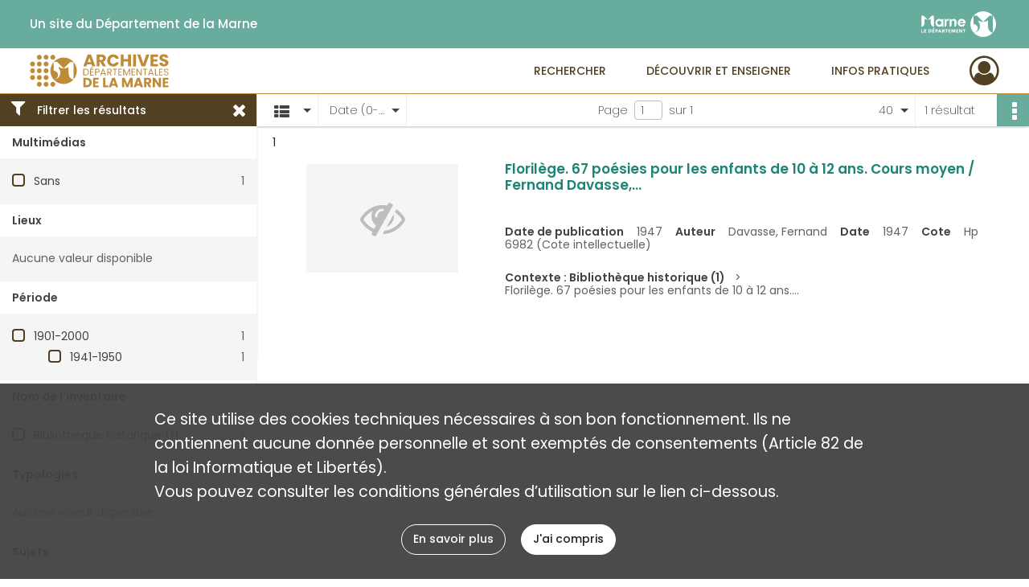

--- FILE ---
content_type: text/html; charset=UTF-8
request_url: https://archives.marne.fr/search/results?target=controlledAccessAuthor&keyword=Davasse%2C%20Fernand&mode=list&resultsPerPage=40&sort=date_asc
body_size: 6807
content:
<!DOCTYPE html>
<html lang="fr">
    <head data-captcha="recaptcha">
                    

    <!-- Matomo -->
    <script type="text/javascript">
        var _paq = _paq || [];

        /* This code come from https://www.cnil.fr/sites/default/files/typo/document/Configuration_piwik.pdf */
        _paq.push([function() {
            var self = this;
            function getOriginalVisitorCookieTimeout() {
                var now = new Date(),
                    nowTs = Math.round(now.getTime() / 1000),
                    visitorInfo = self.getVisitorInfo();
                var createTs = parseInt(visitorInfo[2]);
                var cookieTimeout = 33696000; // 13 mois en secondes
                return createTs + cookieTimeout - nowTs;
            }
            this.setVisitorCookieTimeout( getOriginalVisitorCookieTimeout() );
        }]);

        /* tracker methods like "setCustomDimension" should be called before "trackPageView" */
        _paq.push(['disableCookies']);
        _paq.push(['trackPageView']);
        _paq.push(['enableLinkTracking']);
        (function() {
            var u="https://stats.marne.fr//";
            _paq.push(['setTrackerUrl', u+'piwik.php']);
            _paq.push(['setSiteId', 18]);
            var d=document, g=d.createElement('script'), s=d.getElementsByTagName('script')[0];
            g.type='text/javascript'; g.async=true; g.defer=true; g.src=u+'piwik.js'; s.parentNode.insertBefore(g,s);
        })();
    </script>
    <!-- End Matomo Code -->

        
        <meta charset="utf-8">
        <title>    Davasse, Fernand - Recherche
</title>

        <meta name="twitter:card" content="summary" /><meta property="og:url" content="https://archives.marne.fr/search/results?target=controlledAccessAuthor&amp;keyword=Davasse,%20Fernand&amp;mode=list&amp;resultsPerPage=40&amp;sort=date_asc" /><meta property="og:title" content="    Davasse, Fernand - Recherche
" />
        <meta name="viewport" content="user-scalable=no, initial-scale=1, maximum-scale=1, minimum-scale=1, width=device-width, height=device-height"/>
        <meta name="format-detection" content="telephone=no" />

        
                    <link rel="apple-touch-icon" sizes="180x180" href="/assets/src/application/Custom/assets/static/front/favicons/apple-touch-icon.ef9db261f6388f91a29d908034c3b032.png">
<link rel="icon" type="image/png" sizes="32x32" href="/assets/src/application/Custom/assets/static/front/favicons/favicon-32x32.26366413dbe7eea2ef5adb31ca878872.png">
<link rel="icon" type="image/png" sizes="16x16" href="/assets/src/application/Custom/assets/static/front/favicons/favicon-16x16.9576d0a447b4f8fa4e64dac76b614b7a.png">
<link rel="manifest" href="/assets/src/application/Custom/assets/static/front/favicons/site.webmanifest.6ad2bd6962b36ccd88e1e053531ed9d5.json">
<link rel="mask-icon" href="/assets/src/application/Custom/assets/static/front/favicons/safari-pinned-tab.ff29b8b31c8c9741ea20c69889196e12.svg" color="#5bbad5">

<meta name="msapplication-TileColor" content="#da532c">
<meta name="theme-color" content="#ffffff">
        
        <link rel="stylesheet" type="text/css" href="/assets/assets/front/scss/common.54dbaad8d9384e4689fc86568ea329fe.css" />
        <link rel="stylesheet" type="text/css" href="/assets/assets/fonts/index.62fb4e2c9e8a75391dff4f32a9058ffc.css">

            
    <link rel="stylesheet" type="text/css" href="/assets/assets/front/scss/affichage-liste.cf89bd0ad91364fc77f59468ae4c4e88.css" />

        <link rel="stylesheet" type="text/css" href="/assets/src/application/Custom/assets/src/scss/index.22345e0d33605aef80d6a87a66e6b5d5.css" />
        <link rel="stylesheet" type="text/css" href="/assets/node_modules/@knight-lab/timelinejs/dist/css/timeline.1f24a26632f1a70a920eae94a02df2a0.css" />

    </head>
    <body id="display-results">

                    <header id="header" role="banner">
    <div class="institutional-banner-desktop">
        
    <div class="institutional-banner-burger">
                    <div class="container institutional">
        <div class="row">
                            <div class="header-footer-col col-md-12 col-lg-6 header-footer-align-left">
                    
                    <ul class="links">
            <li class="link
">
        <a href="http://www.marne.fr/"
         title="Un site du Département de la Marne"                      rel="noopener noreferrer"            target="_blank"
            >
                            Un site du Département de la Marne
            </a>
    </li>
    </ul>
                </div>
                            <div class="header-footer-col col-md-12 col-lg-6 header-footer-align-right">
                    
                    
    <a href="http://www.marne.fr/"
                             rel="noopener noreferrer"            target="_blank"
            >
            <img
        src="/assets/src/application/Custom/assets/static/front/img/icono-logo/logo-institutional-header.db41c5251ee649751fa204592eb35150.svg"
        title="Département de la Marne"        alt="Département de la Marne"    />

    </a>
                </div>
                    </div>
    </div>

    </div>

    </div>
    <div id="main-header">
        <a id="logo" href="/" title="Aller à la page d&#039;accueil">
    <img class="logo-desktop" src="/assets/src/application/Custom/assets/static/front/img/icono-logo/logo-header.496d266d6c35b52accf898f038559850.svg" alt="Archives départementales de la Marne"/>

        
    <img class="logo-mobile" src="/assets/src/application/Custom/assets/static/front/img/icono-logo/logo-header.496d266d6c35b52accf898f038559850.svg" alt="Archives départementales de la Marne"/>

    <span class="sr-only">Archives départementales de la Marne</span>
</a>
            
<nav id="main-menu" role="navigation">
            <ul aria-label="menu principal">
                                    <li class="submenu-container"><a href="#">Rechercher</a>
    <ul class="subnav">
                    <li><a
    href="/page/archives-numerisees"
    title="Aller à la page : &quot;Archives numérisées&quot;"
>Archives numérisées</a>
</li>
                    <li><a
    href="/page/chercher-en-ligne"
    title="Aller à la page : &quot;Chercher en ligne&quot;"
>Chercher en ligne</a>
</li>
                    <li><a
    href="/search/form/83ab14d5-e856-4a83-bf05-b46fdad2f01a"
    title="Aller à la page : &quot;Chercher dans la bibliothèque&quot;"
>Chercher dans la bibliothèque</a>
</li>
                    <li><a
    href="/page/aides-a-la-recherche"
    title="Aller à la page : &quot;Aides à la recherche&quot;"
>Aides à la recherche</a>
</li>
            </ul>
</li>
                                <li class="submenu-container"><a href="#">Découvrir et enseigner</a>
    <ul class="subnav">
                    <li><a
    href="/page/expositions"
    title="Aller à la page : &quot;Expositions&quot;"
>Expositions</a>
</li>
                    <li><a
    href="/page/nos-expositions-virtuelles"
    title="Aller à la page : &quot;Expositions virtuelles&quot;"
>Expositions virtuelles</a>
</li>
                    <li><a
    href="/page/le-service-educatif"
    title="Aller à la page : &quot;Service éducatif&quot;"
>Service éducatif</a>
</li>
                    <li><a
    href="/page/tresors-d-archives"
    title="Aller à la page : &quot;Trésors d&#039;archives&quot;"
>Trésors d&#039;archives</a>
</li>
                    <li><a
    href="/page/jeux"
    title="Aller à la page : &quot;Jeux&quot;"
>Jeux</a>
</li>
                    <li><a
    href="/page/publications"
    title="Aller à la page : &quot;Publications&quot;"
>Publications</a>
</li>
                    <li><a
    href="/page/actualites"
    title="Aller à la page : &quot;Actualités&quot;"
>Actualités</a>
</li>
            </ul>
</li>
                                <li class="submenu-container"><a href="#">Infos pratiques</a>
    <ul class="subnav">
                    <li><a
    href="/page/qui-sommes-nous-"
    title="Aller à la page : &quot;Qui sommes-nous ?&quot;"
>Qui sommes-nous ?</a>
</li>
                    <li><a
    href="/page/nous-rendre-visite"
    title="Aller à la page : &quot;Nous rendre visite&quot;"
>Nous rendre visite</a>
</li>
                    <li><a
    href="/page/nos-deux-batiments"
    title="Aller à la page : &quot;Nos deux bâtiments&quot;"
>Nos deux bâtiments</a>
</li>
                    <li><a
    href="/page/nos-salles-de-lecture"
    title="Aller à la page : &quot;Nos salles de lecture&quot;"
>Nos salles de lecture</a>
</li>
                    <li><a
    href="/page/repartition-des-collections"
    title="Aller à la page : &quot;Répartition des collections&quot;"
>Répartition des collections</a>
</li>
                    <li><a
    href="/page/reproduction-et-reutilisation"
    title="Aller à la page : &quot;Reproduction et réutilisation&quot;"
>Reproduction et réutilisation</a>
</li>
            </ul>
</li>
            
        </ul>
    </nav>
<nav id="burger-main-menu" class="left" role="navigation">
            <div>
            <label for="burger-sidebar" class="toggle" aria-label="Ouvrir le menu déroulant">
                <span class="sr-only">Ouvrir le menu déroulant</span>
                <span class="icon-bar"></span>
                <span class="icon-bar"></span>
                <span class="icon-bar"></span>
            </label>
            <input type="checkbox" id="burger-sidebar" class="sidebartoggler">

            <div class="page-wrap">
                <div class="sidebar">
                    <ul class="mainnav">
                                                <li class="submenu-container"><a href="#">Rechercher</a>
    <ul class="subnav">
                    <li><a
    href="/page/archives-numerisees"
    title="Aller à la page : &quot;Archives numérisées&quot;"
>Archives numérisées</a>
</li>
                    <li><a
    href="/page/chercher-en-ligne"
    title="Aller à la page : &quot;Chercher en ligne&quot;"
>Chercher en ligne</a>
</li>
                    <li><a
    href="/search/form/83ab14d5-e856-4a83-bf05-b46fdad2f01a"
    title="Aller à la page : &quot;Chercher dans la bibliothèque&quot;"
>Chercher dans la bibliothèque</a>
</li>
                    <li><a
    href="/page/aides-a-la-recherche"
    title="Aller à la page : &quot;Aides à la recherche&quot;"
>Aides à la recherche</a>
</li>
            </ul>
</li>
                                <li class="submenu-container"><a href="#">Découvrir et enseigner</a>
    <ul class="subnav">
                    <li><a
    href="/page/expositions"
    title="Aller à la page : &quot;Expositions&quot;"
>Expositions</a>
</li>
                    <li><a
    href="/page/nos-expositions-virtuelles"
    title="Aller à la page : &quot;Expositions virtuelles&quot;"
>Expositions virtuelles</a>
</li>
                    <li><a
    href="/page/le-service-educatif"
    title="Aller à la page : &quot;Service éducatif&quot;"
>Service éducatif</a>
</li>
                    <li><a
    href="/page/tresors-d-archives"
    title="Aller à la page : &quot;Trésors d&#039;archives&quot;"
>Trésors d&#039;archives</a>
</li>
                    <li><a
    href="/page/jeux"
    title="Aller à la page : &quot;Jeux&quot;"
>Jeux</a>
</li>
                    <li><a
    href="/page/publications"
    title="Aller à la page : &quot;Publications&quot;"
>Publications</a>
</li>
                    <li><a
    href="/page/actualites"
    title="Aller à la page : &quot;Actualités&quot;"
>Actualités</a>
</li>
            </ul>
</li>
                                <li class="submenu-container"><a href="#">Infos pratiques</a>
    <ul class="subnav">
                    <li><a
    href="/page/qui-sommes-nous-"
    title="Aller à la page : &quot;Qui sommes-nous ?&quot;"
>Qui sommes-nous ?</a>
</li>
                    <li><a
    href="/page/nous-rendre-visite"
    title="Aller à la page : &quot;Nous rendre visite&quot;"
>Nous rendre visite</a>
</li>
                    <li><a
    href="/page/nos-deux-batiments"
    title="Aller à la page : &quot;Nos deux bâtiments&quot;"
>Nos deux bâtiments</a>
</li>
                    <li><a
    href="/page/nos-salles-de-lecture"
    title="Aller à la page : &quot;Nos salles de lecture&quot;"
>Nos salles de lecture</a>
</li>
                    <li><a
    href="/page/repartition-des-collections"
    title="Aller à la page : &quot;Répartition des collections&quot;"
>Répartition des collections</a>
</li>
                    <li><a
    href="/page/reproduction-et-reutilisation"
    title="Aller à la page : &quot;Reproduction et réutilisation&quot;"
>Reproduction et réutilisation</a>
</li>
            </ul>
</li>
            
                    </ul>
                    
    <div class="institutional-banner-burger">
                    <div class="container institutional">
        <div class="row">
                            <div class="header-footer-col col-md-12 col-lg-6 header-footer-align-left">
                    
                    <ul class="links">
            <li class="link
">
        <a href="http://www.marne.fr/"
         title="Un site du Département de la Marne"                      rel="noopener noreferrer"            target="_blank"
            >
                            Un site du Département de la Marne
            </a>
    </li>
    </ul>
                </div>
                            <div class="header-footer-col col-md-12 col-lg-6 header-footer-align-right">
                    
                    
    <a href="http://www.marne.fr/"
                             rel="noopener noreferrer"            target="_blank"
            >
            <img
        src="/assets/src/application/Custom/assets/static/front/img/icono-logo/logo-institutional-header.db41c5251ee649751fa204592eb35150.svg"
        title="Département de la Marne"        alt="Département de la Marne"    />

    </a>
                </div>
                    </div>
    </div>

    </div>

                </div>
            </div>
        </div>
    </nav>
<nav id="user-profile" role="navigation">
    <ul>
                    <li class="user-profile submenu-container">
                            <a href="/user/login?targetRoute=front.search&amp;targetRouteParameters%5Btarget%5D=controlledAccessAuthor&amp;targetRouteParameters%5Bkeyword%5D=Davasse,%20Fernand&amp;targetRouteParameters%5Bmode%5D=list&amp;targetRouteParameters%5BresultsPerPage%5D=40&amp;targetRouteParameters%5Bsort%5D=date_asc" class="user-profile-icon-container" title="Mon espace personnel">
                <i class="fa fa-user-circle-o" aria-hidden="true"></i>
            </a>
            <ul class="subnav">
                <li>
                    <a href="/user/login?targetRoute=front.search&amp;targetRouteParameters%5Btarget%5D=controlledAccessAuthor&amp;targetRouteParameters%5Bkeyword%5D=Davasse,%20Fernand&amp;targetRouteParameters%5Bmode%5D=list&amp;targetRouteParameters%5BresultsPerPage%5D=40&amp;targetRouteParameters%5Bsort%5D=date_asc" title="Se connecter">Se connecter</a>
                </li>
                                    <li>
                        <a href="/register" title="S&#039;inscrire">S&#039;inscrire</a>
                    </li>
                            </ul>

                </li>
    
    </ul>
</nav>
<nav id="burger-user-profile" class="right" role="navigation">
    <label for="profile-sidebar" class="toggle">
                    <i class="fa fa-user-circle-o user-profile-icon " aria-hidden="true"></i>
    
    </label>
    <input type="checkbox" id="profile-sidebar" class="sidebartoggler">

    <div class="page-wrap">
        <div class="sidebar">
            <ul class="mainnav">
                                                <li>
                <a href="/user/login?targetRoute=front.search&amp;targetRouteParameters%5Btarget%5D=controlledAccessAuthor&amp;targetRouteParameters%5Bkeyword%5D=Davasse,%20Fernand&amp;targetRouteParameters%5Bmode%5D=list&amp;targetRouteParameters%5BresultsPerPage%5D=40&amp;targetRouteParameters%5Bsort%5D=date_asc" title="Se connecter">Se connecter</a>
            </li>
                            <li>
                    <a href="/register" title="S&#039;inscrire">S&#039;inscrire</a>
                </li>
                        
            </ul>
        </div>
    </div>
</nav>


    </div>
</header>
        
        <div id="old-browsers" class="disclaimer">
    <div class="text">
        Ce portail est conçu pour être utilisé sur les navigateurs Chrome, Firefox, Safari et Edge. Pour une expérience optimale, nous vous invitons à utiliser l&#039;un de ces navigateurs.
    </div>
    <div class="buttons">
        <button type="button" class="btn btn-primary" id="old-browsers-accept">J&#039;ai compris</button>
    </div>
</div>

        <main role="main" id="page-top">

                                        
            
            
            
            
        <section class="facets no-print ">
                            <aside>
    <h2 class="filter"><i class="fas fa-filter" aria-hidden="true"></i>Filtrer les résultats<span><i class="fa fa-times" aria-hidden="true"></i></span></h2>
    <form id="form-facets" method="GET">
                        <input type="hidden" name="target" value="controlledAccessAuthor" />
                                <input type="hidden" name="keyword" value="Davasse, Fernand" />
                                <input type="hidden" name="mode" value="list" />
                                <input type="hidden" name="resultsPerPage" value="40" />
                                <input type="hidden" name="sort" value="date_asc" />
            
            <input type="hidden" name="mapBounds" value="" />
    
                <div class="facet">
                <div class="title">Multimédias</div>
                <fieldset>
                    <legend class="sr-only">Filtre les résultats par : Multimédias</legend>
                        <ul>
                                <li class="row ">
                <div class="col-sm-10 term custom-control custom-checkbox">
                    <input
                        type="checkbox"
                        class="custom-control-input"
                        name="facet_media"
                        id="facet_media.1"
                        value="none"
                                            />
                                                                                                        <label class="custom-control-label" for="facet_media.1" title="Sans">Sans</label>
                </div>
                <div class="col-sm-2 count">1</div>
            </li>
            </ul>
    
                </fieldset>
            </div>
                <div class="facet">
                <div class="title">Lieux</div>
                <fieldset>
                    <legend class="sr-only">Filtre les résultats par : Lieux</legend>
                        <div class="empty">
        Aucune valeur disponible
    </div>

                </fieldset>
            </div>
                <div class="facet">
                <div class="title">Période</div>
                <fieldset>
                    <legend class="sr-only">Filtre les résultats par : Période</legend>
                        <ul>
                                <li class="row">
                <div class="col-sm-10 term custom-control custom-checkbox">
                    <input
                        type="checkbox"
                        class="custom-control-input century"
                        name="facet_century"
                        id="facet_century.1"
                        value="1901"
                                            />
                                                                                                        <label class="custom-control-label" for="facet_century.1" title="1901-2000">1901-2000</label>
                </div>
                <div class="col-sm-2 count">1</div>
            </li>
        
                    <li>
                <ul>
                                                                    <li class="row">
                            <div class="col-sm-10 term custom-control custom-checkbox">
                                <input
                                    type="checkbox"
                                    class="custom-control-input decade"
                                    name="facet_decade"
                                    id="facet_decade.1"
                                    value="1941"
                                                                    />
                                                                                                                                                                    <label class="custom-control-label" for="facet_decade.1" title="1941-1950">1941-1950</label>
                            </div>
                            <div class="col-sm-2 count">1</div>
                        </li>
                                    </ul>
            </li>
            </ul>

                </fieldset>
            </div>
                <div class="facet">
                <div class="title">Nom de l&#039;inventaire</div>
                <fieldset>
                    <legend class="sr-only">Filtre les résultats par : Nom de l&#039;inventaire</legend>
                        <ul>
                                <li class="row ">
                <div class="col-sm-10 term custom-control custom-checkbox">
                    <input
                        type="checkbox"
                        class="custom-control-input"
                        name="facet_titleProper"
                        id="facet_titleProper.1"
                        value="Bibliothèque historique (1)"
                                            />
                                                            <label class="custom-control-label" for="facet_titleProper.1" title="Bibliothèque historique (1)">Bibliothèque historique (1)</label>
                </div>
                <div class="col-sm-2 count">1</div>
            </li>
            </ul>
    
                </fieldset>
            </div>
                <div class="facet">
                <div class="title">Typologies</div>
                <fieldset>
                    <legend class="sr-only">Filtre les résultats par : Typologies</legend>
                        <div class="empty">
        Aucune valeur disponible
    </div>

                </fieldset>
            </div>
                <div class="facet">
                <div class="title">Sujets</div>
                <fieldset>
                    <legend class="sr-only">Filtre les résultats par : Sujets</legend>
                        <ul>
                                <li class="row ">
                <div class="col-sm-10 term custom-control custom-checkbox">
                    <input
                        type="checkbox"
                        class="custom-control-input"
                        name="facet_subject"
                        id="facet_subject.1"
                        value="Enfant"
                                            />
                                                            <label class="custom-control-label" for="facet_subject.1" title="Enfant">Enfant</label>
                </div>
                <div class="col-sm-2 count">1</div>
            </li>
                                <li class="row ">
                <div class="col-sm-10 term custom-control custom-checkbox">
                    <input
                        type="checkbox"
                        class="custom-control-input"
                        name="facet_subject"
                        id="facet_subject.2"
                        value="Enseignement élémentaire"
                                            />
                                                            <label class="custom-control-label" for="facet_subject.2" title="Enseignement élémentaire">Enseignement élémentaire</label>
                </div>
                <div class="col-sm-2 count">1</div>
            </li>
                                <li class="row ">
                <div class="col-sm-10 term custom-control custom-checkbox">
                    <input
                        type="checkbox"
                        class="custom-control-input"
                        name="facet_subject"
                        id="facet_subject.3"
                        value="Littérature"
                                            />
                                                            <label class="custom-control-label" for="facet_subject.3" title="Littérature">Littérature</label>
                </div>
                <div class="col-sm-2 count">1</div>
            </li>
            </ul>
    
                </fieldset>
            </div>
                <div class="facet">
                <div class="title">Auteurs</div>
                <fieldset>
                    <legend class="sr-only">Filtre les résultats par : Auteurs</legend>
                        <ul>
                                <li class="row ">
                <div class="col-sm-10 term custom-control custom-checkbox">
                    <input
                        type="checkbox"
                        class="custom-control-input"
                        name="facet_author"
                        id="facet_author.1"
                        value="Davasse, Fernand"
                                            />
                                                            <label class="custom-control-label" for="facet_author.1" title="Davasse, Fernand">Davasse, Fernand</label>
                </div>
                <div class="col-sm-2 count">1</div>
            </li>
            </ul>
    
                </fieldset>
            </div>
        </form>
</aside>

                                </section>
        <section class="navigation clearfix row">
            <div class="view-mode col-sm pl-0 pr-0">
                <ul class="clearfix">
    <li class="select select-viewmode clearfix">
        <p class="placeholder" title="Affichage">
            <i class="placeholder-icon fas fa-th-list" aria-hidden="true"></i>
            <span class="sr-only">Affichage</span>
        </p>
        <ul>
                            <li class="selected">
                    <a href="https://archives.marne.fr/search/results?target=controlledAccessAuthor&amp;keyword=Davasse,%20Fernand&amp;mode=list&amp;resultsPerPage=40&amp;sort=date_asc" title="Affichage liste">
                        <i class="fas fa-th-list" aria-hidden="true"></i>
                        <span class="sr-only">Affichage liste</span>
                    </a>
                </li>
                            <li class="">
                    <a href="https://archives.marne.fr/search/results?target=controlledAccessAuthor&amp;keyword=Davasse,%20Fernand&amp;mode=table&amp;resultsPerPage=40&amp;sort=date_asc" title="Affichage tableau">
                        <i class="fas fa-table" aria-hidden="true"></i>
                        <span class="sr-only">Affichage tableau</span>
                    </a>
                </li>
                            <li class="">
                    <a href="https://archives.marne.fr/search/results?target=controlledAccessAuthor&amp;keyword=Davasse,%20Fernand&amp;mode=mosaic&amp;resultsPerPage=40&amp;sort=date_asc" title="Affichage mosaïque">
                        <i class="fas fa-th" aria-hidden="true"></i>
                        <span class="sr-only">Affichage mosaïque</span>
                    </a>
                </li>
                            <li class="">
                    <a href="https://archives.marne.fr/search/results?target=controlledAccessAuthor&amp;keyword=Davasse,%20Fernand&amp;mode=chrono" title="Affichage frise chronologique">
                        <i class="nf nf-timeline" aria-hidden="true"></i>
                        <span class="sr-only">Affichage frise chronologique</span>
                    </a>
                </li>
                            <li class="">
                    <a href="https://archives.marne.fr/search/results?target=controlledAccessAuthor&amp;keyword=Davasse,%20Fernand&amp;mode=map&amp;resultsPerPage=40&amp;sort=date_asc" title="Affichage carte">
                        <i class="nf nf-map" aria-hidden="true"></i>
                        <span class="sr-only">Affichage carte</span>
                    </a>
                </li>
                    </ul>
    </li>
</ul>

            </div>
            <div class="sort col-sm pl-0 pr-0">
                <ul class="clearfix">
    <li class="select select-sort clearfix">
        <p class="placeholder" title="Trier par date (0-9)">
            Date (0-9)
        </p>
        <ul>
                    <li class="">
                <a href="https://archives.marne.fr/search/results?target=controlledAccessAuthor&amp;keyword=Davasse,%20Fernand&amp;mode=list&amp;resultsPerPage=40&amp;sort=referencecode_asc" title="Trier par cote (A-Z)">Cote (A-Z)</a>
            </li>
                    <li class="">
                <a href="https://archives.marne.fr/search/results?target=controlledAccessAuthor&amp;keyword=Davasse,%20Fernand&amp;mode=list&amp;resultsPerPage=40&amp;sort=referencecode_dsc" title="Trier par cote (Z-A)">Cote (Z-A)</a>
            </li>
                    <li class="selected">
                <a href="https://archives.marne.fr/search/results?target=controlledAccessAuthor&amp;keyword=Davasse,%20Fernand&amp;mode=list&amp;resultsPerPage=40&amp;sort=date_asc" title="Trier par date (0-9)">Date (0-9)</a>
            </li>
                    <li class="">
                <a href="https://archives.marne.fr/search/results?target=controlledAccessAuthor&amp;keyword=Davasse,%20Fernand&amp;mode=list&amp;resultsPerPage=40&amp;sort=date_dsc" title="Trier par date (9-0)">Date (9-0)</a>
            </li>
                    <li class="">
                <a href="https://archives.marne.fr/search/results?target=controlledAccessAuthor&amp;keyword=Davasse,%20Fernand&amp;mode=list&amp;resultsPerPage=40&amp;sort=relevance" title="Trier par pertinence">Pertinence</a>
            </li>
                </ul>
    </li>
</ul>

            </div>
            <div class="pagination-row col-sm">
                                                                                                    <ul id="pagination" class="pagination-sm pagination" aria-current="page">
    

    <li id="page-content" class="page-content">
        <label for="current-page">Page</label>
        <input id="current-page" name="page" form="form-facets"
               type="number" value="1" min="1" max="1"/>
        sur 1</li>

    </ul>

            </div>
            <div class="result-page col-sm">
                <span class="result">
                                                                1 résultat

                                    </span>
                
<ul class="clearfix">
    <li class="select select-results-per-page clearfix">
      <p class="placeholder" title="40 résultats par page">
          40 <span class="label">résultats par page</span>
      </p>
      <ul>
                        <li class="">
                <a href="https://archives.marne.fr/search/results?target=controlledAccessAuthor&amp;keyword=Davasse,%20Fernand&amp;mode=list&amp;sort=date_asc"><span>20 résultats par page</span></a>
            </li>
                        <li class="selected">
                <a href="https://archives.marne.fr/search/results?target=controlledAccessAuthor&amp;keyword=Davasse,%20Fernand&amp;mode=list&amp;sort=date_asc&amp;resultsPerPage=40"><span>40 résultats par page</span></a>
            </li>
                        <li class="">
                <a href="https://archives.marne.fr/search/results?target=controlledAccessAuthor&amp;keyword=Davasse,%20Fernand&amp;mode=list&amp;sort=date_asc&amp;resultsPerPage=80"><span>80 résultats par page</span></a>
            </li>
                    </ul>
    </li>
</ul>


            </div>
            <div class="result-actionbar">
                    
<div
    id="actionbar"
            data-bookmark-url="/user/api/v1/bookmark/globalSearchResult"
        data-bookmark-data="{&quot;target&quot;:&quot;controlledAccessAuthor&quot;,&quot;keyword&quot;:&quot;Davasse, Fernand&quot;,&quot;mode&quot;:&quot;list&quot;,&quot;resultsPerPage&quot;:&quot;40&quot;,&quot;sort&quot;:&quot;date_asc&quot;}"
        data-bookmark-list-url="https://archives.marne.fr/user/bookmarks"
        data-logged-in=""
        data-bookmarked=""
            data-social="1"     data-print="1"
    data-site-name="Archives départementales de la Marne"
    data-page-title="    Davasse, Fernand - Recherche
"
    data-share-mail-body="Bonjour,
Je vous recommande cette page :
https%3A%2F%2Farchives.marne.fr%2Fsearch%2Fresults%3Ftarget%3DcontrolledAccessAuthor%26keyword%3DDavasse%2C%2520Fernand%26mode%3Dlist%26resultsPerPage%3D40%26sort%3Ddate_asc
Bonne consultation !
"
    ></div>


            </div>
        </section>
    
                            
<aside class="alert-container row">
</aside>
            
            <div class="container">
                <h1 hidden="true">Résultats de la recherche</h1>
<section id="list-container" class="active">
            <ol>        <li class="element-list">
            
<div class="img-element">
    <span><span class="sr-only">Résultat n°</span>1</span>        
    
            <div class="img no-cover" title="Visuel non disponible">
            <i class="fas fa-eye-slash no-media" aria-hidden="true"></i>
        </div>
    
</div>

<section class="content">
        <div class="intitup">
                <a
            href="https://archives.marne.fr/ark:/86869/wzn7lj3vshcm"
            title="Voir la notice complète : Florilège. 67 poésies pour les enfants de 10 à 12 ans. Cours moyen / Fernand Davasse,..."
             rel="noopener noreferrer" target="_blank"
        >
            <h2>
                <span>Florilège. 67 poésies pour les enfants de 10 à 12 ans. Cours moyen / Fernand Davasse,...</span>
            </h2>
        </a>
        
    <div class="date-cote content-part clearfix">
                    <div class="content-sub-part">
                <h3>Date de publication</h3>
                <p>1947</p>
            </div>
                            <div class="content-sub-part">
                <h3>Auteur</h3>
                <p>Davasse, Fernand</p>
            </div>
                            <div class="content-sub-part">
                <h3>Date</h3>
                <p><span>1947</span></p>
            </div>
                            <div class="content-sub-part">
                <h3>Cote</h3>
                <p class="referenceCodes">Hp 6982 (Cote intellectuelle)</p>
            </div>
            </div>

<ul class="context content-part clearfix">
            <li>
                    <div class="context-content">Contexte : Bibliothèque historique (1)</div>
                </li>
        <li>                Florilège. 67 poésies pour les enfants de 10 à 12 ans....
            </li>
</ul>

    </div>
    </section>
                        <div class="record-actions">
    </div>
    
        </li>
                    </ol>
            
            </section>
            </div>

        </main>

                        
    <footer id="footer" role="contentinfo">
                                
                                <div class="container default">
        <div class="row">
                            <div class="header-footer-col col-md-3 col-lg-3 header-footer-align-left">
                                            <span class="heading">Archives départementales de la Marne</span>
                    
                    <div class="mt-0">
    <a class="btn" href="/page/nous-rendre-visite">NOUS RENDRE VISITE</a>
</div>
<div class="mt-2">
    <a class="btn" href="/page/nous-contacter">&nbsp;&nbsp;NOUS CONTACTER&nbsp;&nbsp;</a>
</div>
                </div>
                            <div class="header-footer-col col-md-3 col-lg-3 header-footer-align-left">
                                            <span class="heading">Centre de Châlons</span>
                    
                    <div class="mt-0">
    <p class="mb-0">23 rue Carnot</p>
    <p class="mb-0">51 000 Châlons-en-Champagne</p>
</div>
<div class="mt-2">
    <i class="fa fa-phone" aria-label="Téléphone" aria-hidden="true"></i> 03 26 68 06 69
</div>
                </div>
                            <div class="header-footer-col col-md-3 col-lg-3 header-footer-align-left">
                                            <span class="heading">Centre de Reims</span>
                    
                    <div class="mt-0">
    <p class="mb-0">44 avenue de l'Yser</p>
    <p class="mb-0">51 100 Reims</p>
</div>
<div class="mt-2">
    <i class="fa fa-phone" aria-label="Téléphone" aria-hidden="true"></i> 03 26 85 17 58
</div>
                </div>
                            <div class="header-footer-col col-md-3 col-lg-3 header-footer-align-left">
                    
                    
    <a href="http://www.marne.fr/"
                             rel="noopener noreferrer"            target="_blank"
            >
            <img
        src="/assets/src/application/Custom/assets/static/front/img/icono-logo/logo-footer.e51cc8e25d21db0b56b246d02557c7c6.svg"
                alt="Archives Départementales de la Marne"    />

    </a>
                </div>
                    </div>
    </div>

                                                            <div class="container institutional">
        <div class="row">
                            <div class="header-footer-col col-md-12 col-lg-12 header-footer-align-center">
                    
                    <ul class="links">
            <li class="link
">
        <a href="/page/credits"
         title="Crédits"             >
                            Credits
            </a>
    </li>
            <li class="link
">
        <a href="/page/conditions-generales-d-utilisation"
         title="Conditions Générales d&#039;Utilisation"             >
                            Conditions Générales d&#039;Utilisation
            </a>
    </li>
            <li class="link
">
        <a href="/page/conditions-generales-d-utilisation"
         title="Mentions légales"             >
                            Mentions légales
            </a>
    </li>
            <li class="link
">
        <a href="/page/conditions-generales-d-utilisation"
         title="Politique de confidentialité"             >
                            Politique de confidentialité
            </a>
    </li>
            <li class="link
">
    </li>
            <li class="link
">
        <a href="http://www.marne.fr/"
         title="Département de la Marne"                      rel="noopener noreferrer"            target="_blank"
            >
                            Département de la Marne
            </a>
    </li>
    </ul>
                </div>
                    </div>
    </div>

                        </footer>
        
        <a href="#page-top" id="scrollup" class="no-print" title="Revenir en haut de la page">
            <i class="fa fa-angle-up" aria-hidden="true"></i>
            <span class="sr-only">Revenir en haut de la page</span>
        </a>

                                    <script src="/assets/common.921f689e6d3697160aa6.js"></script>
                            <script src="/assets/vendor.front.ee0b0ece0b687fde96fe.js"></script>
                            <script src="/assets/front.8940f3bd681a23e3eca0.js"></script>
                    
        <div id="rgpd-infos"
     class="disclaimer"
     >
    <div class="text">
        <p>
            Ce site utilise des <span lang="en">cookies</span> techniques nécessaires à son bon fonctionnement. Ils ne contiennent aucune donnée personnelle et sont exemptés de consentements (Article 82 de la loi Informatique et Libertés).
        </p>
        <p>
                            Vous pouvez consulter les conditions générales d’utilisation sur le lien ci-dessous.
                    </p>
    </div>
    <div class="buttons">
                                    <a href="/page/conditions-generales-d-utilisation" rel="noopener noreferrer" target="_blank" class="btn btn-secondary" title="En savoir plus sur les conditions générales d&#039;utilisation">
            En savoir plus
        </a>
        <button type="button" class="btn btn-primary" id="rgpd-infos-understand">J&#039;ai compris</button>
    </div>

</div>
        
    </body>
</html>


--- FILE ---
content_type: image/svg+xml
request_url: https://archives.marne.fr/assets/src/application/Custom/assets/static/front/img/icono-logo/logo-institutional-header.db41c5251ee649751fa204592eb35150.svg
body_size: 4983
content:
<?xml version="1.0" encoding="utf-8"?>
<!-- Generator: Adobe Illustrator 22.1.0, SVG Export Plug-In . SVG Version: 6.00 Build 0)  -->
<svg version="1.1" id="Calque_1" xmlns="http://www.w3.org/2000/svg" xmlns:xlink="http://www.w3.org/1999/xlink" x="0px" y="0px"
	 viewBox="0 0 433.2 171.8" style="enable-background:new 0 0 433.2 171.8;" xml:space="preserve" height="40" width="101">
<style type="text/css">
	.st0{fill:#FFFFFF;}
</style>
<g>
	<path class="st0" d="M347.8,17.5c-37.8,0-68.4,30.6-68.4,68.4c0,17.3,6.4,33.1,17,45.1c-0.2-0.2-0.3-0.4-0.5-0.6c0.2,0,0.3,0,0.5,0
		c12.3,0,22.2-9.9,22.2-22.2S308.7,86,296.4,86l0,0V40.7l0,0h18.1L347.8,74l0,0c-9.5,0-18.3-3.1-25.4-8.3l0,0V74l0,0
		c5.3,6,8.5,14,8.5,22.6l0,0c0,19-15.4,34.4-34.4,34.4c12.5,14.3,30.9,23.3,51.4,23.3c37.8,0,68.4-30.6,68.4-68.4
		S385.6,17.5,347.8,17.5z M373.3,97.4V65.7l0,0c-7.1,5.2-15.9,8.3-25.4,8.3l0,0l33.2-33.2h18.1V131C384.9,131,373.3,116,373.3,97.4z
		"/>
</g>
<path class="st0" d="M84.8,99.9c-9.4,0-17-9.9-17-22V57.1l0,0c-4.7,3.4-10.4,5.4-16.7,5.4l0,0L73,40.8h11.9L84.8,99.9L84.8,99.9z"/>
<path class="st0" d="M17.5,99.9c9.4,0,17-9.9,17-22V57.1l0,0c4.7,3.4,10.4,5.4,16.7,5.4l0,0L29.4,40.8H17.5V99.9z"/>
<path class="st0" d="M194.4,74.7c0-4.3-3.5-7.8-7.8-7.8s-7.8,3.5-7.8,7.8v15.1c0,5.6-4.5,10.1-10.1,10.1l0,0V57.7h5l5.8,5.8
	c2.5-3.5,6.6-5.8,11.2-5.8c7.6,0,13.7,6.2,13.7,13.7V90c0,5.5-4.6,10-10.1,10l0,0V74.7H194.4z"/>
<g>
	<path class="st0" d="M152.3,63.5l-5.8-5.8h-5v42.2c5.6,0,10.1-4.5,10.1-10.1V74.7c0-4.3,3.5-7.8,7.8-7.8c1.5,0,2.9,0.4,4.1,1.2
		V57.7C158.9,57.7,154.8,60,152.3,63.5z"/>
</g>
<path class="st0" d="M129.9,57.7l-4.6,4.4c-3.4-2.6-7.7-4.2-12.4-4.4c-11.4,0.3-20.6,9.6-20.6,21.1c0,11.7,9.4,21.1,21.1,21.1
	c4.8,0,9.3-1.6,12.8-4.3l0,0c1.8,2.6,4.9,4.3,8.3,4.3V57.7H129.9z M113.4,89.8c-6.1,0-11-4.9-11-11s4.9-11,11-11s11,4.9,11,11
	S119.5,89.8,113.4,89.8z"/>
<path class="st0" d="M17.5,130.9v-17.4h4.2v14h6.7v3.4H17.5z"/>
<path class="st0" d="M72,122.1c0,1.5-0.3,2.8-0.8,3.9c-0.6,1.1-1.3,2-2.2,2.7c-0.9,0.7-2,1.2-3.1,1.6c-1.2,0.3-2.3,0.5-3.5,0.5h-6.5
	v-17.4H62c1.2,0,2.4,0.1,3.6,0.4s2.3,0.8,3.2,1.4c0.9,0.7,1.7,1.6,2.3,2.7C71.7,119.1,72,120.5,72,122.1z M67.7,122.1
	c0-1-0.2-1.9-0.5-2.5c-0.3-0.7-0.7-1.2-1.3-1.6c-0.5-0.4-1.1-0.7-1.8-0.9c-0.7-0.2-1.4-0.3-2.1-0.3h-2.1v10.6h2
	c0.8,0,1.5-0.1,2.2-0.3c0.7-0.2,1.3-0.5,1.8-0.9s1-1,1.3-1.6C67.5,124,67.7,123.1,67.7,122.1z"/>
<path class="st0" d="M106,118.9c0,1-0.2,1.9-0.6,2.6s-0.9,1.3-1.5,1.7c-0.6,0.4-1.4,0.7-2.2,0.9c-0.8,0.2-1.7,0.3-2.6,0.3H97v6.6
	h-4.2v-17.4h6.4c1,0,1.8,0.1,2.7,0.3c0.8,0.2,1.6,0.5,2.2,0.9s1.1,1,1.5,1.6C105.8,117,106,117.9,106,118.9z M101.8,118.9
	c0-0.4-0.1-0.7-0.2-1c-0.2-0.3-0.4-0.5-0.7-0.6c-0.3-0.1-0.6-0.2-0.9-0.3c-0.4,0-0.7-0.1-1.1-0.1H97v4.1h1.7c0.4,0,0.8,0,1.1-0.1
	c0.4-0.1,0.7-0.2,1-0.3c0.3-0.2,0.5-0.4,0.7-0.7C101.7,119.6,101.8,119.3,101.8,118.9z"/>
<path class="st0" d="M120.5,130.9l-1.4-3.4h-6.7l-1.3,3.4h-4.6l7.3-17.4h4.1l7.2,17.4H120.5z M115.8,118.1l-2.2,6h4.4L115.8,118.1z"
	/>
<path class="st0" d="M137.6,130.9l-3.8-7h-1.3v7h-4.2v-17.4h6.6c0.8,0,1.7,0.1,2.4,0.3c0.8,0.2,1.5,0.5,2.1,0.9s1.1,1,1.5,1.6
	c0.4,0.7,0.6,1.5,0.6,2.5c0,1.2-0.3,2.2-1,3c-0.6,0.8-1.5,1.4-2.7,1.7l4.6,7.5h-4.8V130.9z M137.4,118.8c0-0.4-0.1-0.7-0.3-1
	s-0.4-0.5-0.7-0.6s-0.6-0.2-0.9-0.3c-0.3,0-0.7-0.1-1-0.1h-2.1v4.1h1.9c0.3,0,0.7,0,1.1-0.1s0.7-0.2,1-0.3c0.3-0.1,0.5-0.4,0.7-0.6
	C137.3,119.6,137.4,119.3,137.4,118.8z"/>
<path class="st0" d="M194.1,130.9v-12.3H194l-4.3,12.3h-3l-4-12.3h-0.1v12.3h-4.2v-17.4h6l4,11.2h0.1l3.8-11.2h6.1v17.4H194.1z"/>
<path class="st0" d="M231.2,130.9l-6.8-11.4h-0.1v11.4h-4.2v-17.4h4.8l6.7,11.4h0.1v-11.4h4.2v17.4H231.2z"/>
<path class="st0" d="M80.6,112L80.6,112v-4.2c0-2.3,1.9-3.2,4.2-3.2l0,0v3.2C84.8,110.1,82.9,112,80.6,112z"/>
<path class="st0" d="M253.8,78.8c0-11.7-9.4-21.1-21.1-21.1c-11.7,0-21.1,9.4-21.1,21.1s9.4,21.1,21.1,21.1
	c8.7,0,16.1-5.2,19.4-12.7c-1.7-1.2-3.8-1.9-6.1-1.9c-2.5,0-4.7,0.8-6.5,2.2c-1.9,1.5-4.2,2.4-6.8,2.4c-5,0-9.2-3.3-10.6-7.9h31.4
	C253.7,81,253.8,79.9,253.8,78.8z M222.1,75.6c1.4-4.5,5.6-7.9,10.6-7.9s9.2,3.3,10.6,7.9H222.1z"/>
<polygon class="st0" points="144.2,116.9 144.2,113.5 158.3,113.5 158.3,116.9 153.4,116.9 153.4,130.9 149.2,130.9 149.2,116.9 "/>
<polygon class="st0" points="239.5,116.9 239.5,113.5 253.6,113.5 253.6,116.9 248.6,116.9 248.6,130.9 244.4,130.9 244.4,116.9 "/>
<polygon class="st0" points="44.5,113.5 32.4,113.5 32.4,130.9 44.5,130.9 44.5,127.5 36.6,127.5 36.6,123.9 42.6,123.9 42.6,120.5 
	36.6,120.5 36.6,116.9 44.5,116.9 "/>
<polygon class="st0" points="88.5,113.5 76.4,113.5 76.4,130.9 88.5,130.9 88.5,127.5 80.6,127.5 80.6,123.9 86.6,123.9 86.6,120.5 
	80.6,120.5 80.6,116.9 88.5,116.9 "/>
<polygon class="st0" points="174,113.5 161.8,113.5 161.8,130.9 174,130.9 174,127.5 166.1,127.5 166.1,123.9 172.1,123.9 
	172.1,120.5 166.1,120.5 166.1,116.9 174,116.9 "/>
<polygon class="st0" points="215.7,113.5 203.5,113.5 203.5,130.9 215.7,130.9 215.7,127.5 207.8,127.5 207.8,123.9 213.7,123.9 
	213.7,120.5 207.8,120.5 207.8,116.9 215.7,116.9 "/>
</svg>
